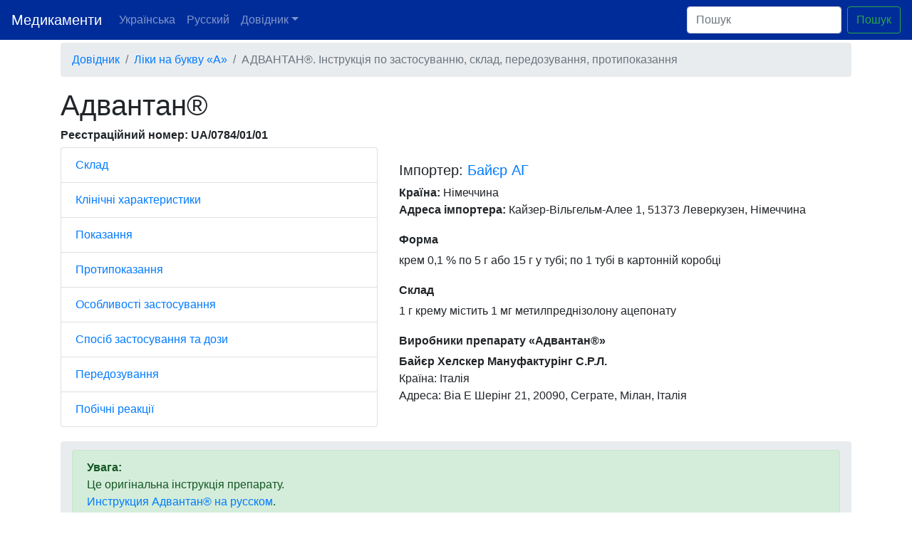

--- FILE ---
content_type: text/html; charset=UTF-8
request_url: https://medicamentus.com/uk/info/149-advantan
body_size: 12437
content:
<!doctype html>
<html lang="uk">
  <head>
    <!-- Google Tag Manager -->
    <script>(function(w,d,s,l,i){w[l]=w[l]||[];w[l].push({'gtm.start':
    new Date().getTime(),event:'gtm.js'});var f=d.getElementsByTagName(s)[0],
    j=d.createElement(s),dl=l!='dataLayer'?'&l='+l:'';j.async=true;j.src=
    'https://www.googletagmanager.com/gtm.js?id='+i+dl;f.parentNode.insertBefore(j,f);
    })(window,document,'script','dataLayer','GTM-5KHSPW9');</script>
    <!-- End Google Tag Manager -->

    
    <meta charset="utf-8">
    <meta name="viewport" content="width=device-width, initial-scale=1, shrink-to-fit=no">

    <link rel="icon" type="image/png" href="/favicon.png">

    <link rel="alternate" hreflang="uk" href="/uk/info/149-advantan" />
    <link rel="alternate" hreflang="ru" href="/ru/info/149-advantan" />
    <link rel="alternate" hreflang="x-default" href="/uk/info/149-advantan" />

    <title>Адвантан® - інструкція, склад, спосіб застосування | UA/0784/01/01 | Медикаменти та ліки</title>
    <meta name="description" content="Показання, побічні ефекти, передозування Адвантан® - Байєр АГ.">
    <meta name="author" content="Medicamentus.com">

    <link rel="stylesheet" href="https://stackpath.bootstrapcdn.com/bootstrap/4.3.1/css/bootstrap.min.css" integrity="sha384-ggOyR0iXCbMQv3Xipma34MD+dH/1fQ784/j6cY/iJTQUOhcWr7x9JvoRxT2MZw1T" crossorigin="anonymous">
    <style>
      main > .container {
        padding: 60px 15px 0;
      }

      .footer {
        background-color: #f5f5f5;
      }

      .footer > .container {
        padding-right: 15px;
        padding-left: 15px;
      }

      .product {
          margin: 20px 0;
      }
      .product-form {
          margin: 0;
          padding: 0;
      }
      .product-importer {
          margin: 0;
          padding: 0;
      }
      .product-instructions {
          flex-wrap: wrap;
          padding: .75rem 1rem;
          margin-top: 20px;
          margin-bottom: 1rem;
          background-color: #e9ecef;
          border-radius: .25rem;
      }
      .product-instructions h1 {
          font-size: 17px;
          font-weight: bold;
      }
      .product-info h2 {
          font-size: 17px;
          font-weight: bold;
      }
      .product-info h4 {
          font-size: 16px;
          font-weight: bold;
      }
    </style>
    <link rel="stylesheet" href="/css/styles.css" />
  </head>

  <body class="d-flex flex-column h-100">
    <!-- Google Tag Manager (noscript) -->
    <noscript><iframe src="https://www.googletagmanager.com/ns.html?id=GTM-5KHSPW9"
    height="0" width="0" style="display:none;visibility:hidden"></iframe></noscript>
    <!-- End Google Tag Manager (noscript) -->

    <header>
      <nav class="navbar navbar-expand-md navbar-dark fixed-top bg-dark">
        <a class="navbar-brand" href="/">Медикаменти</a>
        <button class="navbar-toggler" type="button" data-toggle="collapse" data-target="#navbarCollapse" aria-controls="navbarCollapse" aria-expanded="false" aria-label="Toggle navigation">
          <span class="navbar-toggler-icon"></span>
        </button>
        <div class="collapse navbar-collapse" id="navbarCollapse">
          <ul class="navbar-nav mr-auto">
              <li class="nav-item">
                <a class="nav-link" href="/uk/info/149-advantan">Українська</a>
              </li>
              <li class="nav-item">
                <a class="nav-link" href="/ru/info/149-advantan">Русский</a>
              </li>
              <li class="nav-item dropdown">
                  <a class="nav-link dropdown-toggle" href="#" id="navbarDropdown" role="button" data-toggle="dropdown" aria-haspopup="true" aria-expanded="false">Довідник</a>
                  <div class="dropdown-menu" aria-labelledby="navbarDropdown">
                      <div class="row mb-3">
                          
                                                        <div class="col-3">
                                                                        <a class="dropdown-item" href="https://medicamentus.com/uk/char/%D0%90">А</a>
                                                                        <a class="dropdown-item" href="https://medicamentus.com/uk/char/%D0%91">Б</a>
                                                                        <a class="dropdown-item" href="https://medicamentus.com/uk/char/%D0%92">В</a>
                                                                        <a class="dropdown-item" href="https://medicamentus.com/uk/char/%D0%93">Г</a>
                                                                        <a class="dropdown-item" href="https://medicamentus.com/uk/char/%D0%94">Д</a>
                                                                        <a class="dropdown-item" href="https://medicamentus.com/uk/char/%D0%95">Е</a>
                                                                        <a class="dropdown-item" href="https://medicamentus.com/uk/char/%D0%96">Ж</a>
                                                                        <a class="dropdown-item" href="https://medicamentus.com/uk/char/%D0%97">З</a>
                                                                        <a class="dropdown-item" href="https://medicamentus.com/uk/char/%D0%98">И</a>
                                                                        <a class="dropdown-item" href="https://medicamentus.com/uk/char/%D0%99">Й</a>
                                                                </div>
                                                        <div class="col-3">
                                                                        <a class="dropdown-item" href="https://medicamentus.com/uk/char/%D0%9A">К</a>
                                                                        <a class="dropdown-item" href="https://medicamentus.com/uk/char/%D0%9B">Л</a>
                                                                        <a class="dropdown-item" href="https://medicamentus.com/uk/char/%D0%9C">М</a>
                                                                        <a class="dropdown-item" href="https://medicamentus.com/uk/char/%D0%9D">Н</a>
                                                                        <a class="dropdown-item" href="https://medicamentus.com/uk/char/%D0%9E">О</a>
                                                                        <a class="dropdown-item" href="https://medicamentus.com/uk/char/%D0%9F">П</a>
                                                                        <a class="dropdown-item" href="https://medicamentus.com/uk/char/%D0%A0">Р</a>
                                                                        <a class="dropdown-item" href="https://medicamentus.com/uk/char/%D0%A1">С</a>
                                                                        <a class="dropdown-item" href="https://medicamentus.com/uk/char/%D0%A2">Т</a>
                                                                        <a class="dropdown-item" href="https://medicamentus.com/uk/char/%D0%A3">У</a>
                                                                </div>
                                                        <div class="col-3">
                                                                        <a class="dropdown-item" href="https://medicamentus.com/uk/char/%D0%A4">Ф</a>
                                                                        <a class="dropdown-item" href="https://medicamentus.com/uk/char/%D0%A5">Х</a>
                                                                        <a class="dropdown-item" href="https://medicamentus.com/uk/char/%D0%A6">Ц</a>
                                                                        <a class="dropdown-item" href="https://medicamentus.com/uk/char/%D0%A7">Ч</a>
                                                                        <a class="dropdown-item" href="https://medicamentus.com/uk/char/%D0%A8">Ш</a>
                                                                        <a class="dropdown-item" href="https://medicamentus.com/uk/char/%D0%AE">Ю</a>
                                                                        <a class="dropdown-item" href="https://medicamentus.com/uk/char/%D0%AF">Я</a>
                                                                </div>
                                                </div>
                  </div>
              </li>
          </ul>
          <form action="/uk/search" class="form-inline mt-2 mt-md-0">
            <input name="q" class="form-control mr-sm-2" type="text" placeholder="Пошук" aria-label="Пошук">
            <button class="btn btn-outline-success my-2 my-sm-0" type="submit">Пошук</button>
          </form>
        </div>
      </nav>
    </header>

    <main role="main" class="flex-shrink-0">
      <div class="container">
        
<ol class="breadcrumb">
    <li class="breadcrumb-item"><a href="/">Довідник</a></li>
    <li class="breadcrumb-item"><a href="https://medicamentus.com/uk/char/%D0%90">Ліки на букву &laquo;А&raquo;</a></li>
    <li class="breadcrumb-item active">АДВАНТАН®. Інструкція по застосуванню, склад, передозування, протипоказання</li>
</ol>

<div class="product-info">
    <script type="application/ld+json">
        {"@context":"http:\/\/schema.org\/","@type":"Drug","name":"\u0410\u0434\u0432\u0430\u043d\u0442\u0430\u043d\u00ae","alternateName":"\u0410\u0434\u0432\u0430\u043d\u0442\u0430\u043d\u00ae","prescriptionStatus":"https:\/\/schema.org\/OTC","url":"https:\/\/medicamentus.com\/uk\/info\/149-advantan","prescribingInfo":"https:\/\/medicamentus.com\/uk\/info\/149-advantan#instructions","dosageForm":"\u043a\u0440\u0435\u043c 0,1 % \u043f\u043e 5 \u0433 \u0438\u043b\u0438 15 \u0433 \u0432 \u0442\u0443\u0431\u0435; \u043f\u043e 1 \u0442\u0443\u0431\u0435 \u0432 \u043a\u0430\u0440\u0442\u043e\u043d\u043d\u043e\u0439 \u043a\u043e\u0440\u043e\u0431\u043a\u0435"}    </script>
    <h1>Адвантан®</h1>
    <h4>Реєстраційний номер: UA/0784/01/01</h4>

    <div class="row">
        <div class="col-sm-5"><ul class="list-group"><li class="list-group-item"><a href="#Склад" title="Склад" style="display: block;">Склад</a></li><li class="list-group-item"><a href="#Клінічні-характеристики" title="Клінічні характеристики" style="display: block;">Клінічні характеристики</a></li><li class="list-group-item"><a href="#Показання" title="Показання" style="display: block;">Показання</a></li><li class="list-group-item"><a href="#Протипоказання" title="Протипоказання" style="display: block;">Протипоказання</a></li><li class="list-group-item"><a href="#Особливості-застосування" title="Особливості застосування" style="display: block;">Особливості застосування</a></li><li class="list-group-item"><a href="#Спосіб-застосування-та-дози" title="Спосіб застосування та дози" style="display: block;">Спосіб застосування та дози</a></li><li class="list-group-item"><a href="#Передозування" title="Передозування" style="display: block;">Передозування</a></li><li class="list-group-item"><a href="#Побічні-реакції" title="Побічні реакції" style="display: block;">Побічні реакції</a></li></ul></div>
        <div class="col-sm-7">
            <div style="margin: 20px 0 0">
                <h5>Імпортер: <a href="https://medicamentus.com/uk/importer/bayer-ag">Байєр АГ</a></h5>
                <strong>Країна:</strong> Німеччина<br/>
                <strong>Адреса імпортера:</strong> Кайзер-Вільгельм-Алее 1, 51373 Леверкузен, Німеччина
            </div>

            <div style="margin: 20px 0 0">
                <h4>Форма</h4>
                <p>крем 0,1 % по 5 г або 15 г у тубі; по 1 тубі в картонній коробці</p>
            </div>

            <div style="margin: 20px 0 0">
                <h4>Склад</h4>
                <p>1 г крему містить 1 мг метилпреднізолону ацепонату</p>
            </div>

            <div style="margin: 20px 0 0">
                <h4>Виробники препарату &laquo;Адвантан®&raquo;</h4>
                                    <div class="manufacturer" style="margin: 0 0 20px;">
                        <strong>Байєр Хелскер Мануфактурінг С.Р.Л.</strong><br/>
                        Країна: Італія<br/>
                        Адреса: Віа Е Шерінг 21, 20090, Сеграте, Мілан, Італія<br/>
                    </div>
                            </div>
        </div>
    </div>




        <div class="product-instructions" id="instructions">
        <div class="alert alert-success">
            <strong>Увага:</strong><br/>
            Це оригінальна інструкція препарату.<br/>
            <a href="/ru/info/149-advantan">Инструкция Адвантан® на русском</a>.
        </div>

        <h2>Інструкція по застосуванню</h2>

        </p>

<h2>для медичного застосування лікарського
        засобу</h2>


<h2 id="АДВАНТАН-">АДВАНТАН®</h2>


<h2 id="-ADVANTAN-">(ADVANTAN®)</h2>


<h2 id="Склад">Склад</h2>

      <p>
        <i>діюча речовина</i>:
        метилпреднізолону ацепонат;
      </p>
      <p>
        1 г крему містить 1 мг метилпреднізолону
        ацепонату;
      </p>
      <p>
        <i>допоміжні речовини</i>:
        децилолеат, гліцерол моностеарат 40‒55 %, спирт
        цетостеариловий, твердий жир, софтизан-378,
        поліоксил-40-стеарат, гліцерин 85 %, натрію едетат, спирт
        бензиловий, бутилгідрокситолуол, вода очищена.
      </p>
      <p>
        <b>Лікарська форма.</b> Крем.
      </p>
      <p>
        <i>Основні фізико-хімічні властивості:</i>
         білий непрозорий крем.
      </p>
      <p>
        <b>Фармакотерапевтична група.</b>
        Кортикостероїди для застосування у
        дерматології.
      </p>
      <p>
        Код АТХ
        D07A
        C14.
      </p>
      <p>
        <b>Фармакологічні властивості.</b>
      </p>
      <p>
        <i>Фармакодинаміка.</i>
      </p>
      <p>
        Адвантан® при місцевому застосуванні
        пригнічує запальні та алергічні реакції шкіри, а також
        реакції, пов'язані з гіперпроліферацією клітин, що сприяє
        усуненню як об'єктивних симптомів (еритема, набряк,
        мацерація), так і суб'єктивних скарг (свербіж, печіння,
        біль).
      </p>
      <p>
        Відомо, що метилпреднізолону ацепонат безпосередньо
        зв'язується з внутрішньоклітинними глюкокортикоїдними
        рецепторами. Це особливо стосується основного метаболіту
        - 6α-метилпреднізолону-17-пропіонату, який
        утворюється після розщеплення у шкірі.
      </p>
      <p>
        Зв'язування комплексу рецептор-стероїд із певною
        ділянкою молекули ДНК ініціює низку біологічних
        ефектів.
      </p>
      <p>
        Зв'язування комплексу рецептор-стероїд призводить до
        індукції синтезу макрокортину. Макрокортин інгібує
        вивільнення арахідонової кислоти і таким чином знижує
        утворення медіаторів запалення, таких як простагландини та
        лейкотрієни.
      </p>
      <p>
        Імуносупресивну дію глюкокортикостероїдів можна
        пояснити інгібуванням синтезу цитокінів та антимітотичним
        ефектом, який поки що недостатньо вивчений.
      </p>
      <p>
        Інгібування синтезу вазодилатаційних простагландинів
        або потенціювання вазоконстрикторного ефекту адреналіну
        врешті решт зумовлює вазоконстрикторну активність
        глюкокортикостероїдів.
      </p>
      <p>
        Метилпреднізолону ацепонат
        (6a-метилпреднізолону ацепонат) є
        негалогенозаміщеною кортикостероїдною синтетичною
        молекулою, що характеризується підвищеним ступенем
        дисоціації при реалізації її місцевої та системної
        дії.
      </p>
      <p>
        6a-метилова група володіє
        потенціюючим ефектом, а ліпофільні групи складних ефірів
        забезпечують краще проникнення через шкіру.
      </p>
      <p>
        Місцевий протизапальний ефект, підтверджений
        фармакологічними та клініко-фармакологічними дослідженнями,
        є аналогічним ефекту кортикостероїдів потужнішої дії.
        Системна дія метилпреднізолону ацепонату при його місцевому
        застосуванні, за даними досліджень, виражена незначною
        мірою.
      </p>
      <p>
        <i>Фармакокінетика.</i>
      </p>
      <p>
        Метилпреднізолону ацепонат гідролізується в
        епідермісі та в дермі до утворення
        6a-метилпреднізолон-17-пропіонату,
        його основного метаболіту, який сильніше зв'язується з
        рецепторами кортикостероїдів, ніж початковий продукт, що є
        чіткою ознакою шкірної біоактивації.
      </p>
      <p>
        Відсоткове та загальне відношення черезшкірної
        абсорбції місцевого кортикостероїду залежить від низки
        факторів, таких як хімічна структура сполуки, допоміжних
        речовин, концентрація сполуки в основі, умови дії (площа
        обробленої поверхні, тривалість дії, відкритий або
        оклюзивний спосіб лікування) та характеристики шкіри (вид
        та ступінь тяжкості патології, анатомічна
        локалізація).
      </p>
      <p>
        Черезшкірну абсорбцію метилпреднізолону ацепонату у
        формі крему досліджували з участю здорових добровольців.
        При застосуванні оклюзійних пов'язок 15 г крему
        Адвантан<b>®</b> двічі на день
        протягом 7 днів середня черезшкірна абсорбція становила
        приблизно 2,5 %, що відповідає приблизно системному
        кортикостероїдному навантаженню 10 мкг/кг/добу. Черезшкірна
        абсорбція метилпреднізолону ацепонату за
        умови експериментального пошкодження
        шкіри шляхом видалення рогового шару епідермісу виявилася
        значно підвищеною.
      </p>
      <p>
        Після потрапляння до кровотоку основний продукт
        гідролізу метилпреднізолону ацепонату,
        6a-метилпреднізолон-17-пропіонат,
        швидко зв'язується з глюкуроновою кислотою і таким чином
        інактивується.
      </p>
      <p>
        Метаболіти метилпреднізолону ацепонату (основний
        метаболіт
        6a-метилпреднізолон-17-пропіонат-21-глюкоронід)
        виводяться з організму головним чином із сечею, період
        напіввиведення становить приблизно 16 годин. Після
        внутрішньовенного застосування повне виведення з сечею та
        калом відбувається протягом 7 днів. Кумуляції в організмі
        діючої речовини або метаболітів не спостерігається.
      </p>

<h2 id="Клінічні-характеристики">Клінічні характеристики</h2>


<h2 id="Показання">Показання</h2>

      <p>
        Атопічний дерматит (нейродерміт, ендогенна екзема);
        справжня (істинна) екзема; простий контактний дерматит та
        алергічний контактний дерматит; дисгідротична екзема,
        дитяча екзема.
      </p>

<h2 id="Протипоказання">Протипоказання</h2>

      <p>
        Підвищена чутливість до метилпреднізолону ацепонату
        або до будь-якого іншого компонента препарату;
        туберкульозні та сифілітичні процеси у ділянці
        нанесення препарату; вірусні захворювання (наприклад
        вітряна віспа, оперізувальний лишай), розацеа, періоральний
        дерматит, виразкові ураження шкіри, звичайні вугри,
        атрофічний дерматит, шкірні реакції після щеплення у
        ділянці нанесення препарату; захворювання шкіри, що
        супроводжуються бактеріальними або грибковими інфекціями
        (див. розділ «Особливості застосування»).
      </p>

<h2>Взаємодія з іншими лікарськими засобами та інші
        види взаємодій</h2>

      <p>
        Немає даних.
      </p>
      <p>
        У зв'язку з абсорбцією оброблення великих ділянок
        шкіри або лікування протягом тривалого періоду може
        викликати взаємодію, схожу на ту, що спостерігається під
        час системної терапії. Однак дотепер жоден із таких видів
        взаємодії зареєстрований не був.
      </p>
      <p>
        У разі необхідності одночасного застосування
        будь-яких інших лікарських засобів слід проконсультуватися
        з лікарем.
      </p>

<h2 id="Особливості-застосування">Особливості застосування</h2>

      <p>
        Глюкокортикоїди слід застосовувати тільки у
        мінімальних можливих дозах, особливо дітям, та тільки
        протягом періоду, коли це є абсолютно необхідним для
        досягнення та підтримки бажаного терапевтичного
        ефекту.
      </p>
      <p>
        При лікуванні патологічного процесу на великій
        ділянці шкіри тривалість терапії повинна бути чітко
        визначена лікарем.
      </p>
      <p>
        При бактеріальних інфекційних процесах шкіри і/або у
        разі грибкового ураження необхідне додаткове спеціальне
        лікування із застосуванням антибактеріальних і/або
        антимікотичних препаратів.
      </p>
      <p>
        Місцеві шкірні інфекції можуть загострюватися у разі
        місцевого застосування глюкокортикоїдів.
      </p>
      <p>
        Необхідно уникати застосування лікарського засобу в
        ділянці обличчя при розацеа або
        навколоротовому дерматиті.
      </p>
      <p>
        При застосуванні лікарського засобу
        Адвантан<b>®</b> слід
        уникати потрапляння препарату в очі та на глибокі відкриті
        рани, на слизові оболонки.
      </p>
      <p>
        Під час застосування метилпреднізолону ацепонату
        (Адвантан<b>®</b> 0,1% гідрофобний крем) на 60 %
        поверхні тіла під оклюзійною пов'язкою протягом 22 годин у
        здорових дорослих добровольців спостерігалося зниження
        рівня кортизолу у плазмі крові та вплив на його добовий
        ритм. Такий режим застосування лікарського засобу слід
        застосовувати якомога менше. При нанесенні препарату
        Адвантан<b>®</b> на
        велику поверхню шкіри (40‒90 % поверхні шкіри) без
        використання оклюзії у дітей (у новонароджених функцію
        оклюзійної пов'язки може виконувати підгузок) не
        спостерігалося порушення функції кори надниркових
        залоз. Незважаючи на це, при нанесенні
        препарату на велику поверхню шкіри тривалість лікування
        повинна бути якомога меншою.
      </p>
      <p>
        При нанесенні кортикостероїдів для місцевого
        застосування на великі площі тіла або упродовж тривалого
        періоду, особливо під оклюзійну пов'язку, значно
        підвищується ризик виникнення побічних ефектів. Необхідно
        уникати лікування із використанням оклюзійної пов'язки,
        якщо таке не призначене. Слід пам'ятати, що пелюшки та
        підгузки, так само, як зони попрілості, можуть спричинити
        таку саму дію, як оклюзійна пов'язка.
      </p>
      <p>
        У разі лікування великих ділянок поверхні тіла
        тривалість лікування повинна бути якомога меншою, оскільки
        неможливо повністю виключити вірогідність абсорбції або
        системних ефектів.
      </p>
      <p>
        Так само, як з усіма кортикостероїдами, невідповідне
        застосування цього лікарського засобу може маскувати
        клінічні симптоми.
      </p>
      <p>
        Якщо шкіра надмірно пересихає при тривалому нанесенні
        крему
        Адвантан<b>®</b>,
        рекомендується перейти на застосування іншої лікарської
        форми препарату з вищим вмістом жирів (мазь
        Адвантан<b>®</b> або
        жирна мазь
        Адвантан<b>®</b>).
      </p>
      <p>
        Як і в разі системного застосування кортикостероїдів,
        при їх місцевому застосуванні можливе виникнення глаукоми
        (наприклад, після застосування у високих дозах або на
        великі поверхні протягом тривалого періоду, при
        використанні оклюзійних пов'язок або нанесенні на шкіру
        навколо очей). 
      </p>
      <p>
        Прийом препаратів, призначених для місцевого
        застосування, протягом тривалого періоду може викликати
        сенсибілізацію. У такому разі слід припинити терапію та
        провести відповідне лікування.
      </p>
      <p>
        До складу препарату входить цетостеариловий спирт,
        бутилгідрокситолуол, що може спричинити розвиток таких
        місцевих шкірних реакцій, як контактний дерматит;
        бутилгідрокситолуол може спричинити розвиток подразнення
        очей, слизових оболонок.
      </p>
      <p>
        <i>Застосування у період
        вагітності або годування груддю.</i>
      </p>
      <p>
        На сьогодні немає достовірних даних щодо застосування
        препарату Адвантан<b>®</b>
         вагітним, однак очікується мінімальний ризик,
        оскільки вірогідність системної дії кортикостероїдів для
        місцевого застосування є дуже низькою. 
      </p>
      <p>
        Експериментальні дослідження на тваринах із
        застосуванням метилпреднізолону ацепонату у дозах, які
        перевищували терапевтичну дозу, виявили ембріотоксичний
        та/або тератогенний ефект.
      </p>
      <p>
        Вагітним або жінкам, які годують груддю, не слід
        застосовувати цей препарат без нагальної потреби та без
        ретельного контролю лікаря.
      </p>
      <p>
        У Ι триместрі вагітності бажано уникати
        зовнішнього застосування препаратів, що містять
        кортикостероїди. Протягом вагітності слід уникати
        оброблення великих ділянок шкіри, довготривалого
        застосування препарату або його застосування під оклюзійну
        пов'язку.
      </p>
      <p>
        Деякі епідеміологічні дослідження дають можливість
        підозрювати наявність підвищеного ризику палатосхізису у
        новонароджених, матері яких отримували лікування
        кортикостероїдами протягом Ι триместру вагітності.
      </p>
      <p>
        Вагітним жінкам призначати крем Адвантан®
        можна лише після проведення ретельної оцінки
        співвідношення користь/ризик.
      </p>
      <p>
        Дослідження на мишах виявили, що метилпреднізолону
        ацепонат не проникає у молоко. Однак невідомо, чи проникає
        метилпреднізолону ацепонат у грудне молоко людини, оскільки
        кортикостероїди, які вводилися системним шляхом, були
        присутні у грудному молоці жінки. Невідомо, чи може місцеве
        застосування крему Адвантан® призвести до
        системної абсорбції метилпреднізолону ацепонату у
        кількості, що може бути виявлена у грудному молоці людини.
        Тому необхідно з обережністю призначати крем
        Адвантан® жінкам, які годують груддю.
      </p>
      <p>
        У період годування груддю не слід наносити препарат
        на молочні залози. Особливо слід уникати тривалого
        застосування препарату, його нанесення на великі ділянки
        шкіри або його використання під оклюзійну пов'язку.
      </p>
      <p>
        Інформації щодо впливу метилпреднізолону ацепонату на
        фертильність немає.
      </p>
      <p>
        <i>Здатність впливати на швидкість реакції при
        керуванні автотранспортом або іншими
        механізмами.</i>
      </p>
      <p>
        Не встановлена.
      </p>

<h2 id="Спосіб-застосування-та-дози">Спосіб застосування та дози</h2>

      <p>
        Зазвичай препарат слід наносити на уражені ділянки
        шкіри 1 раз на добу тонким шаром, якщо лікар не призначив
        інакше.
      </p>
      <p>
        Формула крему
        Адвантан<b>®</b> (1 г
        крему Адвантан<b>®</b>
        містить 1 мг метилпреднізолону ацепонату) у зв'язку з
        підвищеним вмістом води забезпечує витікання ексудату і,
        таким чином, є особливо пристосованою для лікування
        мокнучих екзематозних елементів у гострій фазі, а
        також ділянок шкіри з мацерацією, покритих або
        непокритих волоссям.
      </p>
      <p>
        Тривалість застосування у звичайних випадках не
        повинна перевищувати для дорослих 12 тижнів, для дітей - 4
        тижні. Немає даних щодо безпеки застосування
        крему Адвантан® дітям віком до 4 місяців.
      </p>
      <p>
        При застосуванні крему Адвантан® для
        лікування дітей віком від 4 місяців немає потреби у
        корекції дози.
      </p>
      <p>
        <i>Діти.</i>
      </p>
      <p>
        Немає даних щодо безпеки застосування крему
        Адвантан® дітям віком до 4 місяців.
        Перед застосуванням дітям віком від 4 місяців до 3
        років рекомендовано проконсультуватися з лікарем.
      </p>
      <p>
        При застосуванні крему Адвантан® для
        лікування дітей віком від 4 місяців немає потреби у
        корекції дози.
      </p>
      <p>
        Тривалість застосування дітям у звичайних випадках не
        повинна перевищувати 4 тижні.
      </p>
      <p>
        Адвантан®, крем, не можна застосовувати
        дітям під оклюзійну пов'язку. Слід пам'ятати,
        що пелюшки та підгузки можуть спричинити таку саму дію, як
        оклюзійна пов'язка.
      </p>

<h2 id="Передозування">Передозування</h2>

      <p>
        У випадках виникнення шкірної атрофодермії,
        пов'язаних із передозуванням у разі місцевого застосування
        препарату, лікування слід припинити. Як правило, симптоми
        регресують протягом 10‒14 днів.
      </p>
      <p>
        Результати досліджень гострої токсичності із
        застосуванням метилпреднізолону ацепонату не виявили
        жодного ризику гострої інтоксикації після одноразового
        нанесення на шкіру надмірної кількості препарату
        (застосування на велику площу поверхні тіла в умовах, що
        сприяють абсорбції) або після випадкового прийому препарату
        внутрішньо.
      </p>

<h2 id="Побічні-реакції">Побічні реакції</h2>

      <p>
        Під час клінічних досліджень найчастішими побічними
        ефектами при застосуванні крему Адвантан® були
        печіння та свербіж у місці нанесення.
      </p>
      <p>
        Частоту побічних реакцій, які спостерігаються в ході
        клінічних досліджень і наведені у таблиці нижче, визначено
        відповідно до MedDRA (версія 12.0): дуже часті (&gt;1/10);
        часті (&gt;1/100, &lt;1/10); нечасті (&gt;1/1000,
        &lt;1/100); поодинокі (&gt;1/10000, &lt;1/1000); рідкісні
        (&lt;1/10000); невідомо (частота не може бути оцінена на
        основі наявних даних).
      </p>
      
        <div class="table-responsive-sm"><table class="table">
          <tr>
            <td>
              <p>
                Органи і системи
              </p>
            </td>
            <td>
              <p>
                Часті
              </p>
            </td>
            <td>
              <p>
                Нечасті
              </p>
            </td>
            <td>
              <p>
                Поодинокі
              </p>
            </td>
          </tr>
          <tr>
            <td>
              <p>
                Інфекції та інвазії
              </p>
            </td>
            <td></td>
            <td>
              <p>
                Грибкові інфекції шкіри
              </p>
            </td>
            <td></td>
          </tr>
          <tr>
            <td>
              <p>
                Загальні розлади і реакції у місці
                нанесення
              </p>
            </td>
            <td>
              <p>
                Печіння та свербіж у місці нанесення
              </p>
            </td>
            <td>
              <p>
                Сухість, еритема, везикули, фолікуліт,
                висипання, парестезія у місці нанесення
              </p>
            </td>
            <td>
              <p>
                Целюліт, набряк, подразнення
              </p>
            </td>
          </tr>
          <tr>
            <td>
              <p>
                Порушення з боку шкіри та підшкірної
                клітковини
              </p>
            </td>
            <td></td>
            <td></td>
            <td>
              <p>
                Піодермія, шкірні тріщини, телеангіектазії,
                атрофія шкіри, акне
              </p>
            </td>
          </tr>
          <tr>
            <td>
              <p>
                Порушення з боку імунної системи
              </p>
            </td>
            <td></td>
            <td>
              <p>
                Гіперчутливість до препарату
              </p>
            </td>
            <td></td>
          </tr>
        </table></div>
      
      <p>
        Також при
        застосуванні крему Адвантан®
        у рідкісних випадках можуть спостерігатися такі побічні
        реакції, як бактеріальний целюліт та інфекції шкіри.
      </p>
      <p>
        Як і у разі зовнішнього застосування інших
        кортикостероїдів, можуть спостерігатися такі побічні ефекти
        (частота не визначена), як потоншання шкіри (атрофія
        шкіри), поява стрий, запалення волосяних фолікулів
        (фолікуліт) у місці нанесення, надмірний ріст волосся
        (гіпертрихоз), телеангіектазії, періоральний дерматит,
        зміна кольору шкіри, контактний дерматит та алергічні
        шкірні реакції на будь-який із компонентів
        препарату.
      </p>
      <p>
        В окремих випадках можливий системний вплив
        кортикостероїдів у зв'язку з їх абсорбцією.
      </p>
      <p>
        До складу препарату входить цетостеариловий спирт,
        бутилгідрокситолуол, що може спричинити розвиток таких
        місцевих реакцій, як контактний дерматит;
        бутилгідрокситолуол може спричинити розвиток подразнення
        очей, слизових оболонок.
      </p>
      <p>
        У разі виникнення будь-яких небажаних реакцій слід
        припинити застосування препарату та обов'язково звернутися
        до лікаря.
      </p>
      <p>
        <b>Термін придатності.</b> 3
        роки.
      </p>
      <p>
        <b>Умови зберігання.</b>
      </p>
      <p>
        Зберігати при температурі не вище 25
        °С у недоступному для дітей
        місці.
      </p>
      <p>
        <b>Упаковка.</b> По 5 г або
        по 15 г у тубі; по 1 тубі в картонній пачці.
      </p>
      <p>
        <b>Категорія відпуску.</b> Без
        рецепта.
      </p>
      <p>
        <b>Виробник.</b>
      </p>
      <p>
        Байєр Хелскер Мануфактурінг С.Р.Л. /
      </p>
      <p>
        Bayer Healthcare
        Manufacturing S.R.L.
      </p>

<h2>Місцезнаходження виробника та адреса місця
        провадження його діяльності</h2>

      <p>
        Віа Е Шерінг 21, 20090, Сеграте, Мілан, Італія
        /
      </p>
      <p>
        Via E Schering, 21, 20090, Segrate, Milano,
        Italy.
      </p>
    
      </div>
    
    <div style="margin: 20px 0 0">
        <h4>Інші медикаменти цього ж виробника</h4>
                    <div class="product">
                <a href="https://medicamentus.com/uk/info/169-adempas"><strong>АДЕМПАС®</strong></a> <small>&mdash; UA/14101/01/04</small>
                <p class="product-form">Форма: таблетки, вкриті плівковою оболонкою, по 1,5 мг № 42: по 21 таблетці у блістері; по 2 блістери в картонній пачці; № 84: по 21 таблетці у блістері; по 4 блістери в картонній пачці</p>
            </div>
                    <div class="product">
                <a href="https://medicamentus.com/uk/info/150-advantan"><strong>АДВАНТАН®</strong></a> <small>&mdash; UA/0784/04/01</small>
                <p class="product-form">Форма: мазь 0,1 % по 15 г у тубі; по 1 тубі в картонній коробці</p>
            </div>
                    <div class="product">
                <a href="https://medicamentus.com/uk/info/5691-klayra"><strong>КЛАЙРА</strong></a> <small>&mdash; UA/9778/01/01</small>
                <p class="product-form">Форма: таблетки, вкриті плівковою оболонкою, по 3 мг + таблетки, вкриті плівковою оболонкою, по 1 мг + таблетки, вкриті плівковою оболонкою, 3 мг/2 мг + таблетки, вкриті плівковою оболонкою, 2 мг/2 мг + таблетки, вкриті плівковою оболонкою (плацебо); № 28: 2 темно-жовті таблетки + 5 червоних таблеток + 17 світло-жовтих таблеток + 2 темно-червоних таблеток + 2 білі таблетки плацебо у блістері; по 1 блістеру в картонному гаманці</p>
            </div>
                    <div class="product">
                <a href="https://medicamentus.com/uk/info/6127-ksarelto"><strong>КСАРЕЛТО®</strong></a> <small>&mdash; UA/9201/01/01</small>
                <p class="product-form">Форма: таблетки, вкриті плівковою оболонкою, по 10 мг № 5 (5х1): по 5 таблеток у блістері; по 1 блістеру у картонній пачці, № 10 (10х1), № 100 (10х10): по 10 таблеток у блістері; по 1 або по 10 блістерів у картонній пачці</p>
            </div>
                    <div class="product">
                <a href="https://medicamentus.com/uk/info/3335-dzhaz"><strong>ДЖАЗ</strong></a> <small>&mdash; UA/5468/01/01</small>
                <p class="product-form">Форма: таблетки, вкриті оболонкою, по 28 таблеток (24 таблетки світло-рожевого + 4 таблетки (плацебо) білого кольору) у блістері з самоклейкою стрічкою; по 1 блістеру у картонній пачці</p>
            </div>
            </div>

</div>
      </div>
    </main>


    <footer class="footer mt-auto py-3">
      <div class="container">
        <span class="text-muted">&copy; 2026 <a href="/"><strong>Medicamentus.com</strong></a> &mdash; інструкції ліків. Надана інформація не є рекламою.</span>
      </div>
    </footer>

    <script src="https://code.jquery.com/jquery-3.3.1.slim.min.js" integrity="sha384-q8i/X+965DzO0rT7abK41JStQIAqVgRVzpbzo5smXKp4YfRvH+8abtTE1Pi6jizo" crossorigin="anonymous"></script>
    <script src="https://cdnjs.cloudflare.com/ajax/libs/popper.js/1.14.7/umd/popper.min.js" integrity="sha384-UO2eT0CpHqdSJQ6hJty5KVphtPhzWj9WO1clHTMGa3JDZwrnQq4sF86dIHNDz0W1" crossorigin="anonymous"></script>
    <script src="https://stackpath.bootstrapcdn.com/bootstrap/4.3.1/js/bootstrap.min.js" integrity="sha384-JjSmVgyd0p3pXB1rRibZUAYoIIy6OrQ6VrjIEaFf/nJGzIxFDsf4x0xIM+B07jRM" crossorigin="anonymous"></script>
    <script type="text/javascript">
      if ($(window).width() < 960) {
        $('.pagination').addClass('pagination-sm');
      }
    </script>
  <script defer src="https://static.cloudflareinsights.com/beacon.min.js/vcd15cbe7772f49c399c6a5babf22c1241717689176015" integrity="sha512-ZpsOmlRQV6y907TI0dKBHq9Md29nnaEIPlkf84rnaERnq6zvWvPUqr2ft8M1aS28oN72PdrCzSjY4U6VaAw1EQ==" data-cf-beacon='{"version":"2024.11.0","token":"868c7dcd55a14556af58aac702c8943d","r":1,"server_timing":{"name":{"cfCacheStatus":true,"cfEdge":true,"cfExtPri":true,"cfL4":true,"cfOrigin":true,"cfSpeedBrain":true},"location_startswith":null}}' crossorigin="anonymous"></script>
</body>
</html>
